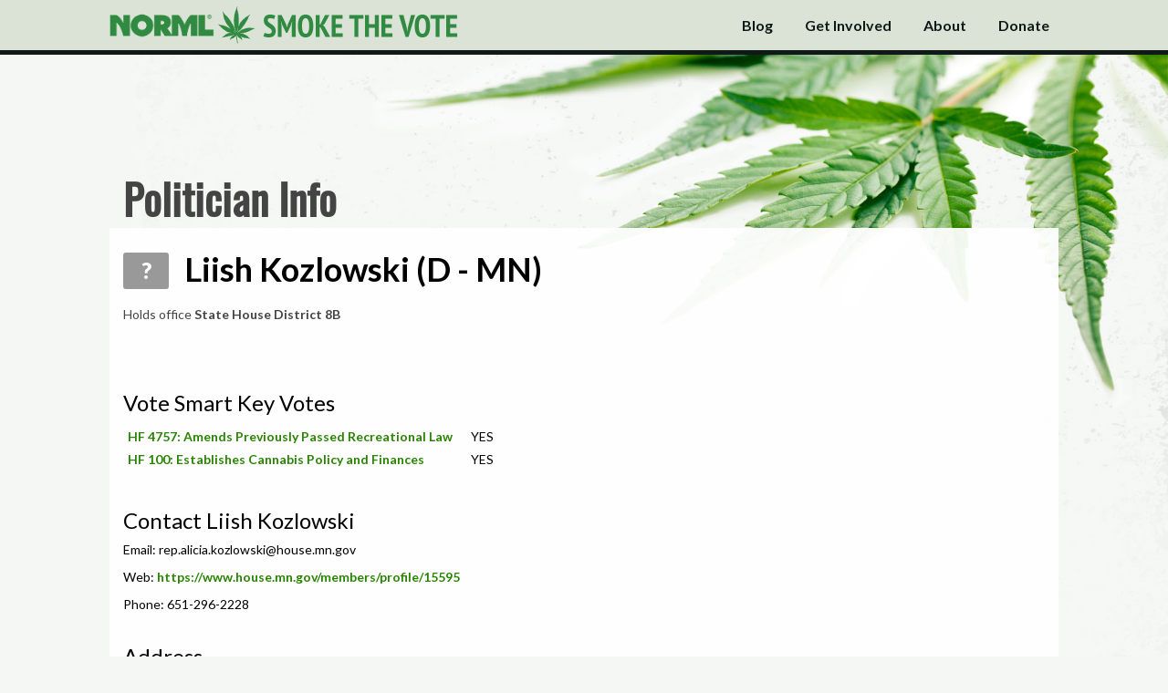

--- FILE ---
content_type: text/html; charset=utf-8
request_url: https://vote.norml.org/politicians/207774
body_size: 8084
content:
<!DOCTYPE html>
<!--[if IE 8]>     <html class="ie8" lang="en"> <![endif]-->
<!--[if !IE 8]><!-->
<html lang="en">
<!--<![endif]-->
<head>
    <link href='//fonts.googleapis.com/css?family=PT+Sans+Narrow:700' rel='stylesheet' type='text/css'>
    <link href='//fonts.googleapis.com/css?family=Lato:400,700,900' rel='stylesheet' type='text/css'>
    <link href="//netdna.bootstrapcdn.com/font-awesome/4.0.3/css/font-awesome.css" rel="stylesheet">
    <meta property="og:title" content="Which Candidate Is the Best on Marijuana Policy?" />
    <meta property="og:image" content="https://vote.norml.org/opengraph.png" />
    <meta property="og:description" content="See the grades for candidates on your ballot" />
    <meta property="og:url" content="https://vote.norml.org" />
    <meta charset="utf-8" />
    <meta http-equiv="X-UA-Compatible" content="IE=edge">
    <meta name="viewport" content="width=device-width, initial-scale=1, maximum-scale=1">
    <title>NORML's Smoke the Vote</title>
    <link rel="/apple-touch-icon-precomposed" href="apple-touch-icon-152x152-precomposed.png">
    <meta name="msapplication-TileImage" content="ms-icon-144.png">
    <meta name="msapplication-TileColor" content="#204308">
    <link rel="stylesheet" href="/css/app.css?1234" type='text/css'>
    <link rel="icon" href="https://vote.norml.org/favicon.png">
    
    <link rel="stylesheet" href="/css/politicians.css?1234" type='text/css'>


    <!--[if lt IE 9]>
        <script src="/lib/html5shiv/html5shiv.js"></script>
        <script src="/lib/respond/respond.js"></script>
    <![endif]-->
    <script async src="https://www.googletagmanager.com/gtag/js?id=UA-11032704-6"></script>
    <script>
        window.dataLayer = window.dataLayer || [];
        function gtag() { dataLayer.push(arguments); }
        gtag('js', new Date());

        gtag('config', 'UA-11032704-6');
    </script>
</head>
<body>

    

<header class="print-hide navbar navbar-fixed-top stv-navbar" role="banner">
    <div class="outer-container">
        <div class="container">
            <div class="navbar-header">
                <a href="/" class="navbar-brand">
                    <span class="nav-logo"></span>
                    <span class="nav-title-inner"></span>
                </a>
                <button class="navbar-toggle" type="button" data-toggle="collapse" data-target=".bs-navbar-collapse">
                    <span class="sr-only">Toggle Navigation</span>
                    <i class="fa fa-chevron-down"></i>
                </button>
            </div>
            <nav class="collapse navbar-collapse bs-navbar-collapse" role="navigation">
                <ul class="nav navbar-nav">
                    <li>
                        <a href="http://blog.norml.org"><span class="button">Blog</span></a>
                    </li>
                    <li>
                        <a href="/getinvolved"><span class="button">Get Involved</span></a>
                    </li>
                    <li>
                        <a href="/about"><span class="button">About</span></a>
                    </li>
                    <li>
                        <a href="https://secure.actblue.com/donate/norml-1?refcode=smokethevote"><span class="button">Donate</span></a>
                    </li>
                </ul>
            </nav>
        </div>
    </div>
    <div id="navigation-bottom"></div>
</header>




<div class="container" id="above-main-container">
</div>
<div class="container" id="main-container">
    <div class="big-title">
        <div class="big-title-inner">
            Politician Info
        </div>
    </div>

    <div id="main">
        <div id="info-container" class="without-photo">

            <div id="" class="grade-u">
                <span id="politician-name">
                    <span class="candidate-score">?</span>
                        <span>
                            Liish Kozlowski (D - MN)
                        </span>
                </span>
                <div id="blurb"></div>
                    <p class="extra-info">
                        Holds office <b>State House District 8B</b>
                    </p>
            </div>
        </div>



        <div class="section">
            <div class="section-title">Vote Smart Key Votes</div>
            <div class="vote-section">
                    <div class="vote-row">
                        <div class="vote-name"><a target="_blank" href="https://votesmart.org/bill/38029">HF 4757: Amends Previously Passed Recreational Law</a></div>
                        <div class="vote-result">YES</div>
                    </div>
                    <div class="vote-row">
                        <div class="vote-name"><a target="_blank" href="https://votesmart.org/bill/35448">HF 100: Establishes Cannabis Policy and Finances</a></div>
                        <div class="vote-result">YES</div>
                    </div>
            </div>
        </div>

            <div class="section">
                <div class="section-title">
                    Contact Liish Kozlowski
                </div>
                    <p>
                        Email:
                            <span>rep.alicia.kozlowski@house.mn.gov</span>
                    </p>
                    <p>Web: <a href="https://www.house.mn.gov/members/profile/15595">https://www.house.mn.gov/members/profile/15595</a></p>

                    <p>Phone: 651-296-2228</p>
            </div>

            <div class="section address">
                <div class="section-title">
                    Address
                </div>
                <p>429 State Office Building&#xA;100 Reverend Doctor Martin Luther King Junior Boulevard</p>
                <p>Saint Paul, MN 55155
            </div>
        <a href="/tellus/207774">Know more about this politician's position on marijuana? Tell us!</a>


    </div>

        <div class="footer">
    <a href="https://norml.org">&copy; 2026 The National Organization for the Reform of Marijuana Laws</a>
</div>

    </div>



    <script src="//ajax.googleapis.com/ajax/libs/jquery/1.11.0/jquery.min.js"></script>
    <script src="/js/optimized.js"></script>

    
    <script>
        (function (i, s, o, g, r, a, m) {
            i['GoogleAnalyticsObject'] = r; i[r] = i[r] || function () {
                (i[r].q = i[r].q || []).push(arguments)
            }, i[r].l = 1 * new Date(); a = s.createElement(o),
                m = s.getElementsByTagName(o)[0]; a.async = 1; a.src = g; m.parentNode.insertBefore(a, m)
        })(window, document, 'script', '//www.google-analytics.com/analytics.js', 'ga');

        ga('create', 'UA-49431380-1', 'smokethevote.us');
        ga('send', 'pageview');

    </script>
    <!-- AddThis Smart Layers BEGIN -->
    <!-- Go to http://www.addthis.com/get/smart-layers to customize -->
    <script type="text/javascript" src="//s7.addthis.com/js/300/addthis_widget.js#pubid=ra-53380c5d56f527cd"></script>
    <script type="text/javascript">
        var addthis_config = {
            data_track_clickback: false
        };
        var addthis_share = {
            /*url_transforms : {
                 shorten: {
                      twitter: 'bitly',
                      facebook: 'bitly'
                 }
            },
            shorteners : {
                 bitly : {}
            },*/
            url: 'http://vote.norml.org',
            title: 'Smoke the Vote'
        };
        addthis.layers({
            'theme': 'transparent',
            'share': {
                'position': 'left',
                'services': 'facebook,twitter,email,more',
                'postShareRecommendedMsg': 'Smoke the Vote!'
            },
            'responsive': {
                'maxWidth': '1100px',
                'minWidth': '0px'
            },
            'domain': 'vote.norml.org'
        });
    </script>
    <!-- AddThis Smart Layers END -->
</body>
</html>



